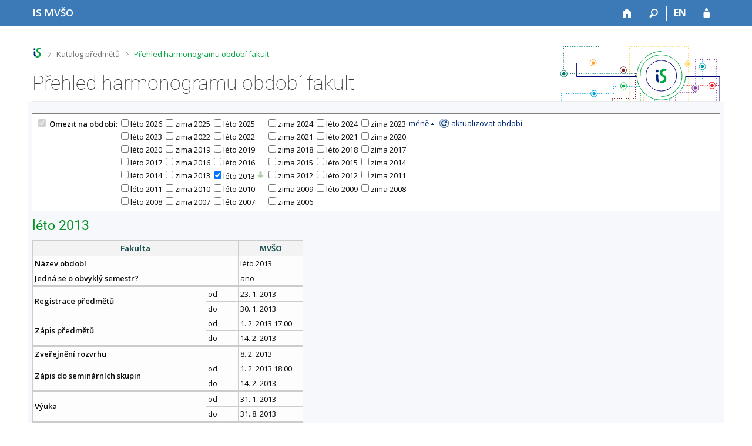

--- FILE ---
content_type: text/html; charset=utf-8
request_url: https://is.mvso.cz/predmety/obdobi?fakulta=7C10;obdobi=15;kod=YBS2_KPP;predmet=3593
body_size: 11158
content:
<!DOCTYPE html>
<html class="no-js" lang="cs">
<head>
<meta content="text/html; charset=utf-8" http-equiv="Content-Type">
<meta content="IE=edge" http-equiv="X-UA-Compatible">
<title>Přehled harmonogramu období fakult</title>
<link href="/css/r6/foundation-design-z.css?_v=056f32c" media="screen" rel="stylesheet" type="text/css">
<link href="/css/r/icons/foundation-icons.css?_v=d866a73" media="screen" rel="stylesheet" type="text/css">
<link href="/css/r6/prvky-z.css?_v=fda55f4" media="screen,print" rel="stylesheet" type="text/css">
<link href="/css/r6/r6.css?_v=5b36b59" media="screen" rel="stylesheet" type="text/css">
<link href="/css/r6/motiv/1.css?_v=9421c26" media="screen" rel="stylesheet" type="text/css">
<link href="/css/r6/r6-print.css?_v=d1a07b2" media="print" rel="stylesheet" type="text/css">
<link rel="icon" href="/favicon.ico" sizes="32x32">
<link rel="icon" type="image/svg+xml" href="/favicon.svg">
<link href='https://fonts.googleapis.com/css?family=Open+Sans:100,300,400,600,700,800&amp;subset=latin,latin-ext' rel='stylesheet' type='text/css'>
<link rel="stylesheet" type="text/css" href="/css/14/z.css" media="screen" />
<link rel="stylesheet" type="text/css" href="/css/14/z-tisk.css" media="print" />

<script src="/js/r6/jquery.js?_v=3736f12"></script>
<script src="/js/error.js?_v=e23fead"></script>
<script src="/js/r6/foundation.js?_v=a06b727"></script>
<script type="text/javascript" src="/js/jquery-1.7.1.min.js"></script>
<script type="text/javascript" src="/js/is-lib.js"></script>

<script type="text/javascript">

/***	zobrazení sloupců fakult - výběr pomocí checkboxů	***/
var pocetFakult = function() {
	if (!$('#omez').length) {return;}	//nemáme omezení na fakulty (školy s jednou fakultou)

	var pocet = $('#tab input.fakulta:checked').length;
	var omez = $('#omez').prop('checked');
	var neomez = $('#neomez').val();

	if ($('#tab input.fakulta').length == 1 && typeof this.id == 'undefined' && typeof this.name == 'undefined') {	// nezobrazovat omezující panel k fakultám (není z čeho vybírat)
		var fak_ex = $('input:checkbox.fakulta').attr('name').split(':')[1];    //fid pro existující fakultu v tomto období
		var fak_vyb = $('input:hidden[name=fakulta]').attr('value');            //fid pro vybranou fakultu v url



		$('#omezeni_fakulta_panel').hide();

		var fid = $('#omezeni_fakulta_panel td input.fakulta').attr('name').split(':')[1];	//fakulta_id
		var a_href = $('#menic').attr('href');
		a_href = a_href.replace(/;*fakulta=-/g,'');
		a_href = a_href.replace(/;*fakulta=\w{4}/g,'');
		$('#menic').attr('href', a_href+';fakulta='+fid);

		return;	//ukončíme, dále nic nechceme
	}
	// neomezujeme
	if (pocet == 0 || (typeof this.id != 'undefined' && this.id == 'omez' && !$('#omez').prop('checked')) || ( typeof this.id == 'undefined' && neomez == 'a')) {
		$('[id^="obdobi:"] (td, th)[class^="slop:"]').show();
		$('[id^="obdobi:"] td[class^="slopn:"]').show();
		$('tr[id^="graf:"]').show();

		$('#neomez').val('a');

		if (typeof this.id != 'undefined' && this.id != 'omez') {
			$('input:checkbox#omez').prop('checked', false);
		}
		var a_href = $('#menic').attr('href');
	        a_href = a_href.replace(/;*fakulta=\w{4}/g,'');
	        a_href = a_href.replace(/;*fakulta=-/g,'');
		$('#menic').attr('href', a_href+';fakulta=-');
	} else { // omezujeme
		if (typeof this.id != 'undefined' && this.id != 'omez' && $('[name="'+this.name+'"]').prop('checked')) {
			$('#omez').prop('checked', true);
			$('#neomez').val('n');
		}
		if (!omez && !$('[name="'+this.name+'"]').prop('checked')) {
			return;
		}
		if (typeof this.id != 'undefined' && this.id == 'omez') {
			$('#neomez').val($('#neomez').val() == 'a' ? 'n' : 'a');
		}
		$('#tab input:checkbox[name^="c:"]').each(function() {
			var fid = $(this).attr('name').split(':')[1];	//fakulta_id

			if($(this).prop('checked')) {
				$('[class^="slop:'+fid+'"]').show();
				$('[class="slopn:'+fid+'"]').show();
				$('[id="graf:'+fid+'"]').show();

				if (pocet == 1) {
					var a_href = $('#menic').attr('href');
					a_href = a_href.replace(/;*fakulta=-/g,'');
					a_href = a_href.replace(/;*fakulta=\w{4}/g,'');
					$('#menic').attr('href', a_href+';fakulta='+fid);
				} else {
					var a_href = $('#menic').attr('href');
					a_href = a_href.replace(/;*fakulta=\w{4}/g,'');
					a_href = a_href.replace(/;*fakulta=-/g,'');
					$('#menic').attr('href', a_href+';fakulta=-');
				}
			} else {
				$('[class^="slop:'+fid+'"]').hide();
				$('[class="slopn:'+fid+'"]').hide();
				$('[id="graf:'+fid+'"]').hide();
			}
		});
	}

	var a_href = $('#menic').attr('href');
	a_href = a_href.replace(/\?;/g,'?');
	$('#menic').attr('href', a_href);

	// params pro odkaz do historie
	if (pocet != 1 || !$('#omez').prop('checked')) {
		$('[class^="hist"]').hide();
		$('[class="hist"]').show();
	} else {
		var fakulta = $('[name^="c:"]:checked').attr('name').split(':')[1];
		$('[class^="hist"]').hide();
		$('[class="hist'+fakulta+'"]').show();
	}

	// skryti cele tabulky v pripade zadne fakulty a zobrazeni hlasky
	$('table[id^="obdobi:"]').each(function() {
		var pocet = 0;
		$(this).find('tr:first th').each(function() {
			var dis = $(this).css('display');
			if (dis != 'none') {
				pocet++;
			}
		});
		var semestr = $(this).attr('id').split(':')[1];	//div s hlaskou, ze pro fakultu neni zvolene obdobi
		if (pocet == 1) {	// schovam tabulku
			$(this).hide();
			$('#nobdobi\\:'+semestr).show();
			var gg = $(this).nextAll().eq(1);	// ziskam object, ktery by mel byt odkaz na graf
			$('[id^=gant]',gg).hide();	// zkontroluju, zda je to obravdu odkaz na graf -> schovám
		} else {	// zobrazuji tabulku
			$(this).show();
			$('#nobdobi\\:'+semestr).hide();
			var gg = $(this).nextAll().eq(1);	// ziskam object, ktery by mel byt odkaz na graf
			$('[id^=gant]',gg).show();	// zkontroluju, zda je to obravdu odkaz na graf -> schovám
		}
	});
};

var odkaz_aktualizovat = function() {
	//$('input:hidden[name=fakulta]').remove();
	document.getElementById('form_obdobi').submit();
};


/***	zvýraznění řádků - při najetí myší	***/
var zvyraznitRadek = function() {
	$(this).parents(".data1 tr").addClass("stav1");
	var nazev = $(this).parents("table").attr("id");
	var obdobi = nazev.split(':')[0];
	var rok = nazev.split(':')[1];
	var tabulka_id = obdobi+'\\:'+rok;

	$(this).parents("tr").find('td.durazne').addClass("stav1").addClass("dur").removeClass("durazne");

	var rs = $(this).attr('rowspan');

	var row = $(this).parents("tr").attr('class').split('_')[0];
	row = row.split(' ')[0];
	var znak = $(this).parents("tr").attr('class').split('_')[1];
	if (znak) {znak = znak.split(' ')[0];}
	var pom = $(this).parents("tr").attr('class').split('_')[2];
	if (pom) {pom = pom.split(' ')[0];}

	if (rs > 0) {
		if (rs == 2) {
			if (!pom) {
				$('#'+tabulka_id+' .'+row+'_B').addClass("stav1");
				$('#'+tabulka_id+' .'+row+'_B').find('td.durazne').addClass("stav1").addClass("dur").removeClass("durazne");
			} else {
				$('#'+tabulka_id+' .'+row+'_'+znak+'_2').addClass("stav1");
				$('#'+tabulka_id+' .'+row+'_'+znak+'_2').find('td.durazne').addClass("stav1").addClass("dur").removeClass("durazne");
			}
			if (pom && znak == 'B') {
				$('#'+tabulka_id+' #'+row+'_u').addClass("stav1");
				$('#'+tabulka_id+' #'+row+'_u').find('td.durazne').addClass("stav1").addClass("dur").removeClass("durazne");
			}
		} else {
			$('#'+tabulka_id+' .'+row+'_A_2').addClass("stav1");
			$('#'+tabulka_id+' .'+row+'_A_2').find('td.durazne').addClass("stav1").addClass("dur").removeClass("durazne");
			$('#'+tabulka_id+' .'+row+'_B_1').addClass("stav1");
			$('#'+tabulka_id+' .'+row+'_B_1').find('td.durazne').addClass("stav1").addClass("dur").removeClass("durazne");
			$('#'+tabulka_id+' .'+row+'_B_2').addClass("stav1");
			$('#'+tabulka_id+' .'+row+'_B_2').find('td.durazne').addClass("stav1").addClass("dur").removeClass("durazne");
		}
	} else {
		if (znak == 'B' && !pom) {
			$('#'+tabulka_id+' .'+row+'_A').find(":first-child").addClass("stav1");
		} else if (znak == 'A' && pom == '2') {
			$('#'+tabulka_id+' .'+row+'_A_1').find(":first-child").addClass("stav1");
			$('#'+tabulka_id+' .'+row+'_A_1').find(":nth-child(2)").addClass("stav1");
		} else if (znak == 'B' && pom == '1') {
			$('#'+tabulka_id+' .'+row+'_A_1').find(":first-child").addClass("stav1");
		} else if (znak == 'B' && pom == '2') {
			$('#'+tabulka_id+' .'+row+'_A_1').find(":first-child").addClass("stav1");
			$('#'+tabulka_id+' .'+row+'_B_1').find(":first-child").addClass("stav1");
		}
	}
};

/***	znevýraznění řádků - po odjetí myší	***/
var znevyraznitRadek = function() {
	$('[id^=obdobi] .stav1').removeClass("stav1");
	$('[id^=obdobi] .dur').removeClass("dur").removeClass("stav1").addClass("durazne");
};


$(document).ready(function() {
/***	zvýraznění řádků pomocí myši	***/
	$('[id^="obdobi:"] td').mouseenter(zvyraznitRadek).mouseleave(znevyraznitRadek);

/***	provést skrytí/zobrazení fakult	***/
	$('input:checkbox.fakulta').ready(pocetFakult);
	$('input:checkbox.fakulta').on('click', pocetFakult);
        $('#omez').on('click', pocetFakult);

/***	skrytá část na rozklik	***/
	$('[class^=nez]').hide();

/***	zobrazit skrytou část v údajích	(v tabulce)	***/
	$('[id^="zobr_tl:"]').on('click', function () {
		var ob = $(this).attr('id').split(':')[1];
		$('[class="nez:'+ob+'"]').toggle();
		$(this).toggleClass('sbal rozbal');
	});

/***	označení, že omezujeme období	***/
	$('[name=uo]').on('click', function() {
		if ($(this).prop('checked')) {
			//$('#univ').prop('checked', true);	//#univ je disabled
			$('#neomez_obd').val('n');
		}
	});

/***	omezujeme období?	***/
//	$('#univ').on('click', function() {
//		$('#neomez_obd').val($('#neomez_obd').val() == 'a' ? 'n' : 'a');
//	});
//	$univ je disabled

/***	zobrazit skrytá období - tlačítko	***/
	$('.zobrazit_obdobi').on('click', function () {
	        $('#tab tr.skryta_obdobi').toggle();
		$(this).toggleClass('sbal rozbal');
		$(this).text(function(i, text) {
			return text === 'více' ? 'méně' : 'více';
		});
	});

/***	zobrazit skrytá období - defaultně při vybraných skrytých	***/
	$('#tab tr.skryta_obdobi input:checkbox').each(function() {
		if ($(this).prop('checked')) {
			$('#tab tr.skryta_obdobi').show();
			$('.zobrazit_obdobi').toggleClass('sbal rozbal');
			$('.zobrazit_obdobi').text(function(i, text) {
				return text === 'více' ? 'méně' : 'více';
			});
		        return false;
		}
	        $('#tab tr.skryta_obdobi').hide();
	});

/***	sipka pro presun na pozadovane obdobi	***/
	$('.sipecenka').on('click', function() {
		$('html, body').animate({ scrollTop: $('#sekce\\:'+$(this).attr('name').split(':')[1]).offset().top }, 400);
		return false;
	});

});	// konec $().ready

</script>

		<script type="text/javascript">
			$(document).ready(function() {
				$('#obdobi\\:léto2013 .row5_A').hide();
$('#obdobi\\:léto2013 .row5_B').hide();
$('#obdobi\\:léto2013 .row9_A').hide();
$('#obdobi\\:léto2013 .row9_B').hide();
$('#obdobi\\:léto2013 .row10_A').hide();
$('#obdobi\\:léto2013 .row10_B').hide();
$('#obdobi\\:léto2013 .row14_A_1').hide();
$('#obdobi\\:léto2013 .row14_A_2').hide();
$('#obdobi\\:léto2013 .row14_B_1').hide();
$('#obdobi\\:léto2013 .row14_B_2').hide();

			});
		</script>
	
</head>

<body class="motiv-1 motiv-svetly design-z noauth cs" bgcolor="white">

<a href="#sticky_panel" class="show-on-focus print-hide">Přeskočit na horní lištu</a><a href="#hlavicka" class="show-on-focus print-hide">Přeskočit na hlavičku</a><a href="#app_content" class="show-on-focus print-hide">Přeskočit na obsah</a><a href="#paticka" class="show-on-focus print-hide">Přeskočit na patičku</a>
<div id="content" class="">
	<div id="zdurazneni-sticky" class="zdurazneni-sticky print-hide" role="alert" aria-atomic="true"></div>
	<div id="rows_wrapper">
		<div class="foundation-design-z">
			<nav id="sticky_panel" >
	<div class="row">
		<div class="column">
			<div class="ikony">
				<a href="/" class="sticky_home" title="Informační systém Moravské vysoké školy Olomouc" aria-label="Informační systém Moravské vysoké školy Olomouc"><span class="sticky_home_text">IS MVŠO</span></a>
				<a href="/?fakulta=7C10;obdobi=15;kod=YBS2_KPP;predmet=3593" class="sticky-icon" title="Domů" aria-label="Domů"><i class="house isi-home" aria-hidden="true"></i></a><a href="#" class="sticky-icon prepinac-vyhl float-right" title="Vyhledávání" aria-label="Vyhledávání" data-toggle="is_search"><i class="isi-lupa" aria-hidden="true"></i></a><div id="is_search" class="dropdown-pane bottom search-dropdown" data-dropdown data-close-on-click="true">
	<form method="POST" action="/vyhledavani/" role="search">
		<div class="input-group">
			<input class="input-group-field input_text" type="search" name="search" autocomplete="off" role="searchbox">
			<div id="is_search_x" class="is_input_x input-group-button"><i class="isi-x"></i></div>
			<div class="input-group-button">
				<input type="submit" class="button" value="Vyhledat">
			</div>
		</div>
	</form>
	<div id="is_search_results"></div>
</div><span><a href="./obdobi?lang=en;fakulta=7C10;obdobi=15;kod=YBS2_KPP;predmet=3593" class="sticky-item prepinac-jazyk jazyk-en" aria-label="switches IS into English" title="switches IS into English" >EN</a></span><a href="/auth/predmety/obdobi?fakulta=7C10;obdobi=15;kod=YBS2_KPP;predmet=3593" class="sticky-icon float-right" title="Přihlášení do IS MVŠO" aria-label="Přihlášení do IS MVŠO"><i class="isi-postava" aria-hidden="true"></i></a>
			</div>
		</div>
	</div>
</nav>
			
			<header class="row hlavicka" id="hlavicka">
	<div class="small-5 medium-3 columns znak skola7C">
		
	</div>
	<div id="is-prepinace" class="small-7 medium-9 columns">
		
		<div id="prepinace">
        <ul aria-hidden="true" class="is-switch dropdown menu" data-dropdown-menu data-click-open="true" data-closing-time="0" data-autoclose="false" data-disable-hover="true" data-close-on-click="true" data-force-follow="false" data-close-on-click-inside="false" data-alignment="right">
                
                
                
        </ul>
        <ul class="show-for-sr">
                
                
                
        </ul>
</div>
	</div>
</header>
<div class="row" aria-hidden="true">
	<div class="column">
		<a href="#" class="app_header_motiv_switch show-for-medium" title="Změna motivu" aria-label="Změna motivu" data-open="motiv_reveal"><i class="isi-nastaveni isi-inline" aria-hidden="true"></i></a>
		
	</div>
</div><div id="drobecky" class="row">
	<div class="column">
		<span class="wrap"><a href="/" accesskey="0" class="drobecek_logo" title="Informační systém MVŠO"> </a><span class="sep"> <i class="isi-zobacek-vpravo"></i><span class="show-for-sr">&gt;</span> </span><a href="/predmety/?fakulta=7C10;obdobi=15;kod=YBS2_KPP;predmet=3593" accesskey="1">Katalog předmětů</a><span class="sep last"> <i class="isi-zobacek-vpravo"></i><span class="show-for-sr">&gt;</span> </span><a href="https://is.mvso.cz/predmety/obdobi?fakulta=7C10;obdobi=15;kod=YBS2_KPP;predmet=3593" accesskey="2" title="Přehled harmonogramu období fakult" class="drobecek_app">Přehled harmonogramu období fakult</a><img id="desktop_only_icon" src="/pics/design/r6/desktop.svg" data-tooltip data-disable-hover="false" data-click-open="false" data-position="right" data-alignment="center" data-show-on="all" title="Tato aplikace je zatím určena pro spuštění na stolním počítači. Na tomto mobilním zařízení je také funkční, ale zatím plně nevyužívá jeho možností." style="border-bottom: none"></span>
	</div>
</div><div id="app_header_wrapper" class="row align-justify show-for-medium">
	<div class="medium-12 column">
		<h1 id="app_header"><div class="large-9 xlarge-9"><span id="app_name">Přehled harmonogramu období fakult</span></div></h1>
	</div>
	<div class="shrink column">
		<div id="app_header_image"></div>
	</div>
</div>

<div class="row">
	<div class="column">
		<div id="app_menu" class="empty">
			
		</div>
	</div>
</div><!--[if lt IE 9]><div id="prvek_1970806" class="zdurazneni varovani ie_warning"><h3>Váš prohlížeč Internet Explorer je zastaralý.</h3><p>Jsou známa bezpečnostní rizika a prohlížeč možná nedokáže zobrazit všechny prvky této a dalších webových stránek.</p></div><![endif]-->
		</div>
		<div id="app_content_row" class="row"><main id="app_content" class="column" role="main">
	<style>
		.fakulta {
			margin: 3px 3px 3px 4px;
		}
		.obd_ch {
			margin: 3px 3px 3px 4px;
		}
		.skryta_obdobi {
			margin-left: 100px;
			display: none;
		}
		#tab, #tab td {
			border-collapse: collapse;
		}
		.maleRozliseni {
			display:table-cell;
		}
		.velkeRozliseni {
			display:none;
		}
		@media (min-width:1058px) {
			.maleRozliseni {
				display:none;
			}
			.velkeRozliseni {
				display:table-cell;
			}
		}
		a.sipecenka {
			display: inline-block;
			width: 15px;
			height: 15px;
			background-color: gray;
			background: transparent url('/pics/design/scroll_down.png') 0 0 no-repeat;
			background-size: 15px 30px;
			margin-top: 3px;
			margin-left: 2px;
			text-indent: -1000em;
		}
	        a.sipecenka:hover {
			background-position: 0 -15px;
		}
	</style>
<form method="post" action="/predmety/obdobi?fakulta=7C10;obdobi=15;kod=YBS2_KPP;predmet=3593" enctype="application/x-www-form-urlencoded" id="form_obdobi"><input type="hidden" name="om_obd_r" id="neomez_obd" value="n"><input type="hidden" name="lang" value=""><div class="edit_nav">
		<table id="tab">
		<tr>
		<td>
		<label title="Omezit na univerzitní období"><input type="checkbox" name="om_obd" id="univ" value="a" checked disabled> <strong>Omezit na období:</strong></label>
		</td> <td class="my_width"><label title="léto 2026"><input type="checkbox" name="uo" value="léto 2026" class="obd_ch">léto 2026</label></td>

<td class="my_width"><label title="zima 2025"><input type="checkbox" name="uo" value="zima 2025" class="obd_ch">zima 2025</label></td>

<td class="my_width"><label title="léto 2025"><input type="checkbox" name="uo" value="léto 2025" class="obd_ch">léto 2025</label></td>

<td class="my_width"><label title="zima 2024"><input type="checkbox" name="uo" value="zima 2024" class="obd_ch">zima 2024</label></td>

<td class="my_width"><label title="léto 2024"><input type="checkbox" name="uo" value="léto 2024" class="obd_ch">léto 2024</label></td>

<td class="my_width"><label title="zima 2023"><input type="checkbox" name="uo" value="zima 2023" class="obd_ch">zima 2023</label></td>

<td class="velkeRozliseni" style="min-width:55px; text-align:right;"><a href="#" class="zobrazit_obdobi rozbal" onClick="return false;">více</a>
 &nbsp;</td>
<td class="velkeRozliseni">
	<a class="pr_obnovit" href="#" onclick="odkaz_aktualizovat(); return false;">
	aktualizovat období</a>
</td>
</tr>
		<tr class="skryta_obdobi">
		<td></td>
		<td class="my_width"><label title="léto 2023"><input type="checkbox" name="uo" value="léto 2023" class="obd_ch">léto 2023</label></td>

<td class="my_width"><label title="zima 2022"><input type="checkbox" name="uo" value="zima 2022" class="obd_ch">zima 2022</label></td>

<td class="my_width"><label title="léto 2022"><input type="checkbox" name="uo" value="léto 2022" class="obd_ch">léto 2022</label></td>

<td class="my_width"><label title="zima 2021"><input type="checkbox" name="uo" value="zima 2021" class="obd_ch">zima 2021</label></td>

<td class="my_width"><label title="léto 2021"><input type="checkbox" name="uo" value="léto 2021" class="obd_ch">léto 2021</label></td>

<td class="my_width"><label title="zima 2020"><input type="checkbox" name="uo" value="zima 2020" class="obd_ch">zima 2020</label></td>

</tr>
<tr class="skryta_obdobi">
<td></td>
<td class="my_width"><label title="léto 2020"><input type="checkbox" name="uo" value="léto 2020" class="obd_ch">léto 2020</label></td>

<td class="my_width"><label title="zima 2019"><input type="checkbox" name="uo" value="zima 2019" class="obd_ch">zima 2019</label></td>

<td class="my_width"><label title="léto 2019"><input type="checkbox" name="uo" value="léto 2019" class="obd_ch">léto 2019</label></td>

<td class="my_width"><label title="zima 2018"><input type="checkbox" name="uo" value="zima 2018" class="obd_ch">zima 2018</label></td>

<td class="my_width"><label title="léto 2018"><input type="checkbox" name="uo" value="léto 2018" class="obd_ch">léto 2018</label></td>

<td class="my_width"><label title="zima 2017"><input type="checkbox" name="uo" value="zima 2017" class="obd_ch">zima 2017</label></td>

</tr>
<tr class="skryta_obdobi">
<td></td>
<td class="my_width"><label title="léto 2017"><input type="checkbox" name="uo" value="léto 2017" class="obd_ch">léto 2017</label></td>

<td class="my_width"><label title="zima 2016"><input type="checkbox" name="uo" value="zima 2016" class="obd_ch">zima 2016</label></td>

<td class="my_width"><label title="léto 2016"><input type="checkbox" name="uo" value="léto 2016" class="obd_ch">léto 2016</label></td>

<td class="my_width"><label title="zima 2015"><input type="checkbox" name="uo" value="zima 2015" class="obd_ch">zima 2015</label></td>

<td class="my_width"><label title="léto 2015"><input type="checkbox" name="uo" value="léto 2015" class="obd_ch">léto 2015</label></td>

<td class="my_width"><label title="zima 2014"><input type="checkbox" name="uo" value="zima 2014" class="obd_ch">zima 2014</label></td>

</tr>
<tr class="skryta_obdobi">
<td></td>
<td class="my_width"><label title="léto 2014"><input type="checkbox" name="uo" value="léto 2014" class="obd_ch">léto 2014</label></td>

<td class="my_width"><label title="zima 2013"><input type="checkbox" name="uo" value="zima 2013" class="obd_ch">zima 2013</label></td>

<td class="my_width"><label title="léto 2013"><input type="checkbox" name="uo" value="léto 2013" class="obd_ch" checked>léto 2013</label><a href="#" class="sipecenka" name="sipka:léto2013">&nbsp;</a></td>

<td class="my_width"><label title="zima 2012"><input type="checkbox" name="uo" value="zima 2012" class="obd_ch">zima 2012</label></td>

<td class="my_width"><label title="léto 2012"><input type="checkbox" name="uo" value="léto 2012" class="obd_ch">léto 2012</label></td>

<td class="my_width"><label title="zima 2011"><input type="checkbox" name="uo" value="zima 2011" class="obd_ch">zima 2011</label></td>

</tr>
<tr class="skryta_obdobi">
<td></td>
<td class="my_width"><label title="léto 2011"><input type="checkbox" name="uo" value="léto 2011" class="obd_ch">léto 2011</label></td>

<td class="my_width"><label title="zima 2010"><input type="checkbox" name="uo" value="zima 2010" class="obd_ch">zima 2010</label></td>

<td class="my_width"><label title="léto 2010"><input type="checkbox" name="uo" value="léto 2010" class="obd_ch">léto 2010</label></td>

<td class="my_width"><label title="zima 2009"><input type="checkbox" name="uo" value="zima 2009" class="obd_ch">zima 2009</label></td>

<td class="my_width"><label title="léto 2009"><input type="checkbox" name="uo" value="léto 2009" class="obd_ch">léto 2009</label></td>

<td class="my_width"><label title="zima 2008"><input type="checkbox" name="uo" value="zima 2008" class="obd_ch">zima 2008</label></td>

</tr>
<tr class="skryta_obdobi">
<td></td>
<td class="my_width"><label title="léto 2008"><input type="checkbox" name="uo" value="léto 2008" class="obd_ch">léto 2008</label></td>

<td class="my_width"><label title="zima 2007"><input type="checkbox" name="uo" value="zima 2007" class="obd_ch">zima 2007</label></td>

<td class="my_width"><label title="léto 2007"><input type="checkbox" name="uo" value="léto 2007" class="obd_ch">léto 2007</label></td>

<td class="my_width"><label title="zima 2006"><input type="checkbox" name="uo" value="zima 2006" class="obd_ch">zima 2006</label></td>


		</tr>
<tr>
		<td colspan="100%" style="text-align:right;" class="maleRozliseni">
		<span style="text-align: right;"><a href="#" class="zobrazit_obdobi rozbal" onClick="return false;">více</a>
 &nbsp; 
	<a class="pr_obnovit" href="#" onclick="odkaz_aktualizovat(); return false;">
	aktualizovat období</a>
</span>
		</td>
		</tr></form></table></div><h1 id="sekce:léto2013">léto 2013</h1><table id="obdobi:léto2013" class="data1"><tr><th colspan="3">Fakulta</th><TH title="Moravská vysoká škola Olomouc" class="slop:7C10">MVŠO</TH></TR>
<TR class="row1"><TD colspan="3"><B>Název období</B></TD><TD class="slop:7C10">léto 2013</TD></TR>
<TR class="row2"><TD colspan="3"><strong>Jedná se o obvyklý semestr?</strong></TD><td style="width: 110px;" class="slop:7C10">ano</td></TR>
<TR class="row3_A"><TD rowspan="2" colspan="2" style="border-top-width: 3px;"><strong>Registrace předmětů</strong></TD><td style="border-top-width: 3px;">od</td><td style="width: 110px; border-top-width: 3px;" class="slop:7C10">23.&nbsp;1. 2013</td></TR>
<TR class="row3_B"><td>do</td><td style="width: 110px;" class="slop:7C10">30.&nbsp;1. 2013</td></TR>
<TR class="row4_A"><TD rowspan="2" colspan="2"><strong>Zápis předmětů</strong></TD><td>od</td><td style="width: 110px;" class="slop:7C10">1.&nbsp;2. 2013 17:00</td></TR>
<TR class="row4_B"><td>do</td><td style="width: 110px;" class="slop:7C10">14.&nbsp;2. 2013</td></TR>
<TR class="row5_A"><TD rowspan="2" colspan="2"><strong>Změny v zápisu předmětů</strong></TD><td>od</td><td style="width: 110px;" class="slop:7C10"></td></TR>
<TR class="row5_B"><td>do</td><td style="width: 110px;" class="slop:7C10"></td></TR>
<TR class="row6"><TD style="width: 350px; border-top-width: 3px;" colspan="3"><strong>Zveřejnění rozvrhu</strong></TD><td style="width: 110px; border-top-width: 3px;" class="slop:7C10">8.&nbsp;2. 2013</td></TR>
<TR class="row7_A"><TD rowspan="2" colspan="2"><strong>Zápis do seminárních skupin</strong></TD><td>od</td><td style="width: 110px;" class="slop:7C10">1.&nbsp;2. 2013 18:00</td></TR>
<TR class="row7_B"><td>do</td><td style="width: 110px;" class="slop:7C10">14.&nbsp;2. 2013</td></TR>
<TR class="row8_A"><TD rowspan="2" colspan="2" style="border-top-width: 3px;"><strong>Výuka</strong></TD><td style="border-top-width: 3px;">od</td><td style="width: 110px; border-top-width: 3px;" class="slop:7C10">31.&nbsp;1. 2013</td></TR>
<TR class="row8_B"><td>do</td><td style="width: 110px;" class="slop:7C10">31.&nbsp;8. 2013</td></TR>
<TR class="row9_A"><TD rowspan="2" colspan="2"><strong>Zkouškové období</strong></TD><td>od</td><td style="width: 110px;" class="slop:7C10"></td></TR>
<TR class="row9_B"><td>do</td><td style="width: 110px;" class="slop:7C10"></td></TR>
<TR class="row10_A"><TD rowspan="2" colspan="2"><strong>Prodloužené zkouškové období</strong></TD><td>od</td><td style="width: 110px;" class="slop:7C10"></td></TR>
<TR class="row10_B"><td>do</td><td style="width: 110px;" class="slop:7C10">31.&nbsp;8. 2013</td></TR>
<tr class="row11_A_1"><td title="státní závěrečné zkoušky pro bakalářská studia" id="row11_u" rowspan="4" style="width: 110px; border-top-width: 3px;"><strong>Bc SZZ</strong></td><td rowspan="2" style="width:185px; border-top-width: 3px;">podávání přihlášek</td><td style="border-top-width: 3px;">od</td><td style="width: 110px; border-top-width: 3px;" class="slop:7C10">31.&nbsp;1. 2013</td></TR>
<TR class="row11_A_2"><td>do</td><td style="width: 110px;" class="slop:7C10">30.&nbsp;6. 2013</td></TR>
<TR class="row11_B_1"><td rowspan="2">státnicové období</td><td>od</td><td style="width: 110px;" class="slop:7C10"></td></TR>
<TR class="row11_B_2"><td>do</td><td style="width: 110px;" class="slop:7C10">31.&nbsp;8. 2013</td></TR>
<tr class="row12_A_1"><td title="státní závěrečné zkoušky pro navazující magisterská studia" id="row12_u" rowspan="4" style="width: 110px; "><strong>NMgr SZZ</strong></td><td rowspan="2" style="width:185px; ">podávání přihlášek</td><td style="">od</td><td style="width: 110px;" class="slop:7C10">31.&nbsp;1. 2013</td></TR>
<TR class="row12_A_2"><td>do</td><td style="width: 110px;" class="slop:7C10">30.&nbsp;6. 2013</td></TR>
<TR class="row12_B_1"><td rowspan="2">státnicové období</td><td>od</td><td style="width: 110px;" class="slop:7C10"></td></TR>
<TR class="row12_B_2"><td>do</td><td style="width: 110px;" class="slop:7C10">31.&nbsp;8. 2013</td></TR>
<tr class="row13_A_1"><td title="státní závěrečné zkoušky pro magisterská studia" id="row13_u" rowspan="4" style="width: 110px; "><strong>Mgr SZZ</strong></td><td rowspan="2" style="width:185px; ">podávání přihlášek</td><td style="">od</td><td style="width: 110px;" class="slop:7C10">31.&nbsp;1. 2013</td></TR>
<TR class="row13_A_2"><td>do</td><td style="width: 110px;" class="slop:7C10">30.&nbsp;6. 2013</td></TR>
<TR class="row13_B_1"><td rowspan="2">státnicové období</td><td>od</td><td style="width: 110px;" class="slop:7C10"></td></TR>
<TR class="row13_B_2"><td>do</td><td style="width: 110px;" class="slop:7C10">31.&nbsp;8. 2013</td></TR>
<tr class="row14_A_1"><td title="státní rigorózní zkoušky" id="row14_u" rowspan="4" style="width: 110px; "><strong>SRZ</strong></td><td rowspan="2" style="width:185px; ">podávání přihlášek</td><td style="">od</td><td style="width: 110px;" class="slop:7C10"></td></TR>
<TR class="row14_A_2"><td>do</td><td style="width: 110px;" class="slop:7C10"></td></TR>
<TR class="row14_B_1"><td rowspan="2">státnicové období</td><td>od</td><td style="width: 110px;" class="slop:7C10"></td></TR>
<TR class="row14_B_2"><td>do</td><td style="width: 110px;" class="slop:7C10"></td></TR>
<TR class="row15_A"><TD rowspan="2" colspan="2" style="border-top-width: 3px;"><strong>Sběr předmětové ankety</strong></TD><td style="border-top-width: 3px;">od</td><td style="width: 110px; border-top-width: 3px;" class="slop:7C10">28.&nbsp;11. 2012</td></TR>
<TR class="row15_B"><td>do</td><td style="width: 110px;" class="slop:7C10">15.&nbsp;7. 2013</td></TR>
<tr id="zobr_row:léto2013"><td colspan="100%" style="border-top-width: 3px;"><a href="#" id="zobr_tl:léto2013" class="rozbal" onClick="return false;">Zobrazit další</a></td></tr><TR class="nez:léto2013"><TD colspan="3"><B>Lze zveřejňovat harmonogram?</B></TD><td style="width: 110px;" class="slopn:7C10">ano</td></TR>
<TR class="nez:léto2013"><TD colspan="3"><B>Lze zveřejňovat Katalog předmětů?</B></TD><td style="width: 110px;" class="slopn:7C10">ano</td></TR>
<TR class="nez:léto2013"><TD colspan="3"><B>Lze editovat základní údaje?</B></TD><td style="width: 110px;" class="slopn:7C10">ano</td></TR>
<TR class="nez:léto2013"><TD colspan="3"><B>Lze editovat sylaby?</B></TD><td style="width: 110px;" class="slopn:7C10">ano</td></TR>
<TR class="nez:léto2013"><TD colspan="3"><B>Je období pro studenty viditelné?</B></TD><td style="width: 110px;" class="slopn:7C10">ano</td></TR>
<TR class="nez:léto2013"><TD colspan="3"><B>Mohou si studenti sami registrovat/zapisovat předměty?</B></TD><td style="width: 110px;" class="slopn:7C10">ano</td></TR>
<TR class="nez:léto2013"><TD colspan="3"><B>Poslední změna údajů o&nbsp;období</B></TD><td style="width: 110px;" class="slopn:7C10">30. 3. 2021 09:43.01</td></TR>
<TR class="nez:léto2013"><TD colspan="3"><B>Poslední změnu období provedl</B></TD><td style="width: 110px;" class="slopn:7C10">J. Géryk, <br>učo <a href="/osoba/72902" target="_blank" class="okno">72902</a></td></TR>
<tr><th colspan="3">Fakulta</th><TH title="Moravská vysoká škola Olomouc" class="slop:7C10">MVŠO</TH></TR>
</table>
<div id="nobdobi:léto2013" style="display:none;" class="nedurazne">Pro zvolenou fakultu není harmonogram zveřejněn.</div>
<P class="mensi"><A id="menic" HREF="/people/kdo_smi_menit?obdobi=15;kod=YBS2_KPP;predmet=3593;pravo=katal_a;fakulta=7C10">Kdo smí měnit základní údaje o obdobích?</A>
</p><UL style='max-width: 50em'><li><b>Zápis do semestru, žádost o zápis do semestru</b><br> Žádosti o zápis do semestru se podávají od začátku zkouškového období předchozího semestru do konce období pro podávání žádostí o zápis do semestru. Žádosti o zápis do semestru se podávají prostřednictvím Informačního systému MVŠO.&nbsp;V období zápisu do semestru studijní oddělení potvrzuje zápis u studentů, kteří si podali žádost o zápis do semestru a kteří splňují podmínky pro zápis do semestru.<li><b>Registrace předmětů</b><br>Období, kdy studenti vybírají předměty, které chtějí studovat v dalším semestru. Období registrace předmětů zpravidla začíná v prosinci a v červnu. Student si smí zaregistrovat jakýkoliv předmět, registrační aplikace mu sdělí, zda splňuje podmínky pro zápis předmětu, nebo ne.&nbsp;Požadavky posbírané v období registrace jsou podkladem pro tvorbu rozvrhu.<li><b>Zápis předmětů</b><br>Období, kdy probíhá potvrzení registračních požadavků.&nbsp;Bezproblémové požadavky jsou zapsány automaticky systémem.&nbsp;V případě nesplněných požadavků (např. nesplněné prerekvizity, překročená kapacita předmětu apod.) může student požádat elektronicky v IS MVŠO učitele o souhlas se zápisem předmětu.<li><b>Změny v zápisu předmětů</b><br>Změny v zápisu předmětů (přidávání a rušení předmětů) lze provádět do konce období pro změny v zápisu předmětů.<li><b>Zveřejnění rozvrhu</b><br> Od tohoto data se studentům zveřejňuje rozvrh (předtím pouze učitelům) a lze rezervovat místnosti v tomto semestru. Není-li datum zadáno, rozvrh se studentům nezveřejňuje a místnosti lze rezervovat bez omezení.&nbsp;Rozvrh musí být zveřejněn před začátkem období pro zápis předmětů v daném semestru.<li><b>Zápis do seminárních skupin</b><br>Období, ve kterém se studenti přihlašují do seminářů v předmětech, jejichž výuka je rozdělena do seminárních skupin.&nbsp;Učitel může dobu pro výběr seminární skupiny definovat v Záznamníku učitele; neřekne-li jinak, předvyplní se mu zde uvedená data.<li><b>Zkouškové období</b><br>Období, ve kterém probíhá ukončování předmětů.&nbsp;<li><b>Prodloužené zkouškové období</b><br> Může být zadáno, pokud zkouškové období je rozděleno např. letními prázdninami.<li><b>Přihlášky ke státním závěrečným zkouškám (SZZ)</b><br>Časové období, kdy je možné podávat přihlášky k státním závěrečným zkouškám (bakalářským, magisterským).<li><b>Období státních závěrečných zkoušek (SZZ)</b><br>Časové období, kdy probíhají státní závěrečné zkoušky (bakalářské, magisterské).<li><b>Přihlášky ke státním rigorózním zkouškám (SRZ)</b><br>Časové období, kdy je možné podávat přihlášky k státním rigorózním zkouškám.<li><b>Období státních rigorózních zkoušek (SRZ)</b><br>Časové období, kdy probíhají státní rigorózní zkoušky.<li><b>Sběr předmětové ankety</b><br> Časové období, kdy je možné vyplňovat předmětovou anketu.<li><b>Avizovat předmětovou anketu na titulní straně</b><br> Časové období, kdy je možné upozorňovat na vyplnění předmětové ankety na titulní straně.<li><b>Upomínat předmětovou anketu e-maily</b><br> Časové období, kdy se budou každou neděli odesílat studentům e-maily s upozorněním na vyplnění předmětové ankety.</UL>
<table cellspacing=0 cellpadding=0 class="navodek"><tr><td>Možné způsoby volání aplikace:<ul><li>http://is.mvso.cz/predmety/obdobi?fakulta=7C10</li><li>http://is.mvso.cz/predmety/obdobi?fakulta=7C10;uo=léto+2013</li></ul></td></tr></table>
</main></div>
		
		<div class="foundation-design-z foot_clear">
			
	<div class="row">
		
<div id="odkazy-rel" class="column medium-6">
	<h3>Další aplikace</h3>
	<ul><li><a href="/predmety/?fakulta=7C10;obdobi=15;kod=YBS2_KPP;predmet=3593">Katalog předmětů</a></li>
</ul>
</div>

	</div>
	<footer id="paticka" class="">
		<div class="row">
			<div class="columns small-12 medium-6 paticka_logo">
	<a href="/"><span class="show-for-sr">IS MVŠO</span></a>
	<div>
		Informační systém MVŠO
		<div class="footer_about">
			Provozuje <a href="https://www.fi.muni.cz/">Fakulta informatiky MU</a>
		</div>
		
	</div>
</div>
<div class="columns small-6 medium-3">
	<div class="footer_podpora">
	Potřebujete poradit?
	<span class="kont_email"><nobr class="postovni_adresa">mvsois<img src="/pics/posta/49139da8396f384cde22c194128d2355Z.gif" alt="(zavináč/atsign)" /><!-- root onload="@" -->fi<img src="/pics/posta/47a1bccc8719716a676091eb357810c0T.gif" alt="(tečka/dot)" />m<!-- <a href="user133@my.hotmail.com">user133@my.hotmail.com</a> -->u<!-- spamuser203@muni.cz -->ni<img src="/pics/posta/47a1bccc8719716a676091eb357810c0T.gif" alt="(tečka/dot)" />cz</nobr></span>
</div>
	<div class="footer_napoveda">
		<a href="/napoveda/predmety/harmonogram">Nápověda</a>
	</div>
	<div class="row">
		<div class="columns small-12 display-none">
			<div class="footer_zoomy">
				<a href="" rel="nofollow"></a>
			</div>
		</div>
	</div>
</div>
<div class="columns small-6 medium-3 nastaveni_col">
	<div class="footer_datum">
		<span title="Dnes je 4. (sudý) týden.">21. 1. 2026 <span style='padding: 0 0.6em'>|</span> 07:12</span>
		<a href="/system/cas" title="Dnes je 4. (sudý) týden." class="footer_cas">Aktuální datum a&nbsp;čas</a>
	</div>
	<div>
	
	<div class="footer_nastaveni footer_is"><a href="https://ismu.cz/">Více o IS</a><a href="https://is.mvso.cz/system/pristupnost" class="footer_about">Přístupnost</a></div>
</div>
</div>
			<div class="right-border"></div>
			<div class="left-border"></div>
		</div>
		<a href="#hlavicka" class="skip_up" title="Skočit na začátek stránky">
			Nahoru
		</a>
	</footer>

		</div>
	</div>
</div>


<script src="/js/is.js?_v=3ff8494"></script>
<script src="/js/jquery-ui-1.12.1-sortable-r6.min.js?_v=611662c"></script>
<script src="/js/log-kliknuto.js?_v=d448124"></script>
<script>
(function() {

"use strict";

is.Design.init({
   "session" : {
      "sn" : "/predmety/obdobi.pl",
      "lang" : "cs",
      "debug" : 1,
      "uco" : null,
      "session_id" : "426745248",
      "pouzit_neoverene_udaje" : null,
      "cgipar" : {
         "fakulta" : [
            "7C10"
         ],
         "obdobi" : [
            "15"
         ],
         "kod" : [
            "YBS2_KPP"
         ],
         "predmet" : [
            "3593"
         ]
      },
      "vidim_kazdeho" : null,
      "auth" : "",
      "ekurz" : false,
      "remote_user" : null,
      "server_time" : "21. 1. 2026 07:12:19",
      "is_muni_cz" : "is.mvso.cz",
      "login" : null,
      "skola_id" : "7C",
      "is_design_z" : "1",
      "skola_zkratka" : "MVŠO",
      "w_log_id" : "484461711"
   },
   "ldb" : {
      "byl_jste_odhlasen" : "Byl jste odhlášen.",
      "chyba_503" : "Aplikace je dočasně nedostupná pro zvýšenou zátěž systému.",
      "byl_jste_odhlasen_prihlasit" : "Přihlásit",
      "byl_jste_odhlasen_zavrit" : "Zavřít",
      "sbalit" : "Sbalit",
      "chyba" : "Došlo k chybě, operaci opakujte nebo obnovte stránku.",
      "rozbalit" : "Rozbalit",
      "modal_full" : "Na celou obrazovku"
   },
   "svatky" : {
      "20250508" : 1,
      "20050706" : 1,
      "20051225" : 1,
      "20241228" : 1,
      "20181117" : 1,
      "20001225" : 1,
      "20031226" : 1,
      "20181225" : 1,
      "20090501" : 1,
      "20190101" : 1,
      "20171117" : 1,
      "20110425" : 1,
      "20161230" : 1,
      "20021223" : 1,
      "20081225" : 1,
      "20210402" : 1,
      "20251225" : 1,
      "20151223" : 1,
      "20100501" : 1,
      "20150101" : 1,
      "20030421" : 1,
      "20010928" : 1,
      "20150705" : 1,
      "20111117" : 1,
      "20190508" : 1,
      "20170101" : 1,
      "20100508" : 1,
      "20160706" : 1,
      "20140421" : 1,
      "20120508" : 1,
      "20191231" : 1,
      "20170705" : 1,
      "20150706" : 1,
      "20051228" : 1,
      "20140706" : 1,
      "20191223" : 1,
      "20091117" : 1,
      "20081224" : 1,
      "20240401" : 1,
      "20220101" : 1,
      "20001229" : 1,
      "20170928" : 1,
      "20251117" : 1,
      "20230101" : 1,
      "20211028" : 1,
      "20180101" : 1,
      "20241231" : 1,
      "20110101" : 1,
      "20261224" : 1,
      "20130401" : 1,
      "20021226" : 1,
      "20171231" : 1,
      "20151228" : 1,
      "20121231" : 1,
      "20151117" : 1,
      "20051229" : 1,
      "20001228" : 1,
      "20151226" : 1,
      "20250705" : 1,
      "20140101" : 1,
      "20151227" : 1,
      "20161028" : 1,
      "20261227" : 1,
      "20021224" : 1,
      "20230410" : 1,
      "20231224" : 1,
      "20051230" : 1,
      "20220501" : 1,
      "20161225" : 1,
      "20180402" : 1,
      "20071230" : 1,
      "20090928" : 1,
      "20140501" : 1,
      "20030101" : 1,
      "20191117" : 1,
      "20051117" : 1,
      "20111228" : 1,
      "20111028" : 1,
      "20230501" : 1,
      "20231226" : 1,
      "20030508" : 1,
      "20121117" : 1,
      "20191229" : 1,
      "20061228" : 1,
      "20230508" : 1,
      "20090508" : 1,
      "20071225" : 1,
      "20070409" : 1,
      "20140705" : 1,
      "20250706" : 1,
      "20120705" : 1,
      "20171229" : 1,
      "20200410" : 1,
      "20230407" : 1,
      "20030501" : 1,
      "20261028" : 1,
      "20081117" : 1,
      "20150406" : 1,
      "20151229" : 1,
      "20011227" : 1,
      "20191225" : 1,
      "20191227" : 1,
      "20221227" : 1,
      "20041226" : 1,
      "20241229" : 1,
      "20251028" : 1,
      "20241227" : 1,
      "20211225" : 1,
      "20020706" : 1,
      "20070705" : 1,
      "20141231" : 1,
      "20140928" : 1,
      "20151028" : 1,
      "20160705" : 1,
      "20161228" : 1,
      "20201230" : 1,
      "20141117" : 1,
      "20250418" : 1,
      "20110508" : 1,
      "20161226" : 1,
      "20161229" : 1,
      "20201224" : 1,
      "20171028" : 1,
      "20240508" : 1,
      "20060508" : 1,
      "20201228" : 1,
      "20261231" : 1,
      "20071231" : 1,
      "20210508" : 1,
      "20061028" : 1,
      "20180706" : 1,
      "20121230" : 1,
      "20260403" : 1,
      "20231229" : 1,
      "20011229" : 1,
      "20221224" : 1,
      "20130101" : 1,
      "20190501" : 1,
      "20231117" : 1,
      "20091224" : 1,
      "20111230" : 1,
      "20021231" : 1,
      "20041228" : 1,
      "20221228" : 1,
      "20240928" : 1,
      "20060705" : 1,
      "20181229" : 1,
      "20040705" : 1,
      "20201028" : 1,
      "20040101" : 1,
      "20180501" : 1,
      "20131224" : 1,
      "20021229" : 1,
      "20231228" : 1,
      "20181230" : 1,
      "20090413" : 1,
      "20170508" : 1,
      "20001231" : 1,
      "20040508" : 1,
      "20011225" : 1,
      "20160328" : 1,
      "20201226" : 1,
      "20210928" : 1,
      "20161231" : 1,
      "20211228" : 1,
      "20241117" : 1,
      "20130508" : 1,
      "20131226" : 1,
      "20251228" : 1,
      "20170414" : 1,
      "20251229" : 1,
      "20070928" : 1,
      "20181224" : 1,
      "20181227" : 1,
      "20111231" : 1,
      "20210706" : 1,
      "20011224" : 1,
      "20211227" : 1,
      "20221117" : 1,
      "20071229" : 1,
      "20090706" : 1,
      "20141224" : 1,
      "20061225" : 1,
      "20011230" : 1,
      "20261229" : 1,
      "20180508" : 1,
      "20111224" : 1,
      "20170417" : 1,
      "20251226" : 1,
      "20021028" : 1,
      "20221229" : 1,
      "20261230" : 1,
      "20101226" : 1,
      "20240705" : 1,
      "20120101" : 1,
      "20071028" : 1,
      "20151224" : 1,
      "20001227" : 1,
      "20220508" : 1,
      "20010508" : 1,
      "20181028" : 1,
      "20121223" : 1,
      "20001028" : 1,
      "20021225" : 1,
      "20100928" : 1,
      "20210705" : 1,
      "20011117" : 1,
      "20201225" : 1,
      "20190419" : 1,
      "20220928" : 1,
      "20250101" : 1,
      "20221231" : 1,
      "20091226" : 1,
      "20091028" : 1,
      "20110705" : 1,
      "20211231" : 1,
      "20171224" : 1,
      "20020501" : 1,
      "20040412" : 1,
      "20171226" : 1,
      "20191228" : 1,
      "20101224" : 1,
      "20111225" : 1,
      "20131225" : 1,
      "20061229" : 1,
      "20171228" : 1,
      "20161224" : 1,
      "20150501" : 1,
      "20240706" : 1,
      "20160325" : 1,
      "20110928" : 1,
      "20101228" : 1,
      "20251227" : 1,
      "20220415" : 1,
      "20081028" : 1,
      "20110706" : 1,
      "20151231" : 1,
      "20241226" : 1,
      "20020928" : 1,
      "20180330" : 1,
      "20021228" : 1,
      "20181228" : 1,
      "20080101" : 1,
      "20020101" : 1,
      "20200501" : 1,
      "20001224" : 1,
      "20131228" : 1,
      "20200706" : 1,
      "20261228" : 1,
      "20221226" : 1,
      "20041117" : 1,
      "20041229" : 1,
      "20180928" : 1,
      "20051224" : 1,
      "20141229" : 1,
      "20060928" : 1,
      "20170706" : 1,
      "20030705" : 1,
      "20251230" : 1,
      "20050705" : 1,
      "20250421" : 1,
      "20060501" : 1,
      "20141225" : 1,
      "20131231" : 1,
      "20180705" : 1,
      "20130705" : 1,
      "20220418" : 1,
      "20050101" : 1,
      "20010501" : 1,
      "20040501" : 1,
      "20070101" : 1,
      "20060417" : 1,
      "20040706" : 1,
      "20141222" : 1,
      "20001226" : 1,
      "20071227" : 1,
      "20021230" : 1,
      "20031224" : 1,
      "20110501" : 1,
      "20200705" : 1,
      "20130706" : 1,
      "20101117" : 1,
      "20120928" : 1,
      "20160101" : 1,
      "20131117" : 1,
      "20191230" : 1,
      "20191224" : 1,
      "20051028" : 1,
      "20230705" : 1,
      "20111227" : 1,
      "20150508" : 1,
      "20030928" : 1,
      "20101223" : 1,
      "20060101" : 1,
      "20260508" : 1,
      "20101230" : 1,
      "20190706" : 1,
      "20230706" : 1,
      "20211230" : 1,
      "20061227" : 1,
      "20200508" : 1,
      "20070501" : 1,
      "20151230" : 1,
      "20060706" : 1,
      "20151225" : 1,
      "20030706" : 1,
      "20200928" : 1,
      "20260501" : 1,
      "20070508" : 1,
      "20231231" : 1,
      "20061224" : 1,
      "20121225" : 1,
      "20120409" : 1,
      "20080705" : 1,
      "20211229" : 1,
      "20221028" : 1,
      "20190705" : 1,
      "20170501" : 1,
      "20171227" : 1,
      "20150928" : 1,
      "20141227" : 1,
      "20131223" : 1,
      "20210501" : 1,
      "20080508" : 1,
      "20011028" : 1,
      "20061230" : 1,
      "20001230" : 1,
      "20021227" : 1,
      "20041231" : 1,
      "20161227" : 1,
      "20141223" : 1,
      "20200413" : 1,
      "20211117" : 1,
      "20121028" : 1,
      "20041227" : 1,
      "20041028" : 1,
      "20050501" : 1,
      "20121227" : 1,
      "20221225" : 1,
      "20241225" : 1,
      "20210405" : 1,
      "20121228" : 1,
      "20010101" : 1,
      "20240101" : 1,
      "20010706" : 1,
      "20071117" : 1,
      "20100706" : 1,
      "20260705" : 1,
      "20171223" : 1,
      "20260706" : 1,
      "20221230" : 1,
      "20191226" : 1,
      "20211226" : 1,
      "20020705" : 1,
      "20111226" : 1,
      "20101028" : 1,
      "20041230" : 1,
      "20231230" : 1,
      "20140508" : 1,
      "20020401" : 1,
      "20090101" : 1,
      "20261225" : 1,
      "20131227" : 1,
      "20050328" : 1,
      "20101225" : 1,
      "20220705" : 1,
      "20100101" : 1,
      "20011231" : 1,
      "20141226" : 1,
      "20080706" : 1,
      "20051226" : 1,
      "20071226" : 1,
      "20160928" : 1,
      "20041224" : 1,
      "20160508" : 1,
      "20260101" : 1,
      "20191028" : 1,
      "20091225" : 1,
      "20200101" : 1,
      "20230928" : 1,
      "20101227" : 1,
      "20031028" : 1,
      "20011228" : 1,
      "20020508" : 1,
      "20100705" : 1,
      "20080324" : 1,
      "20161223" : 1,
      "20120501" : 1,
      "20231028" : 1,
      "20141028" : 1,
      "20190928" : 1,
      "20141230" : 1,
      "20181231" : 1,
      "20010416" : 1,
      "20160501" : 1,
      "20190422" : 1,
      "20041225" : 1,
      "20040928" : 1,
      "20121226" : 1,
      "20080501" : 1,
      "20250928" : 1,
      "20050508" : 1,
      "20090705" : 1,
      "20111223" : 1,
      "20201117" : 1,
      "20241230" : 1,
      "20050928" : 1,
      "20260406" : 1,
      "20171225" : 1,
      "20251224" : 1,
      "20241224" : 1,
      "20061117" : 1,
      "20131028" : 1,
      "20241223" : 1,
      "20061226" : 1,
      "20250501" : 1,
      "20240329" : 1,
      "20201231" : 1,
      "20111229" : 1,
      "20220706" : 1,
      "20241028" : 1,
      "20031117" : 1,
      "20071224" : 1,
      "20260928" : 1,
      "20101229" : 1,
      "20240501" : 1,
      "20010705" : 1,
      "20131230" : 1,
      "20130501" : 1,
      "20130928" : 1,
      "20261117" : 1,
      "20131229" : 1,
      "20100405" : 1,
      "20031225" : 1,
      "20120706" : 1,
      "20011226" : 1,
      "20161117" : 1,
      "20121224" : 1,
      "20021117" : 1,
      "20141228" : 1,
      "20231225" : 1,
      "20261226" : 1,
      "20051227" : 1,
      "20171230" : 1,
      "20081226" : 1,
      "20080928" : 1,
      "20201229" : 1,
      "20210101" : 1,
      "20181226" : 1,
      "20211224" : 1,
      "20231227" : 1,
      "20101231" : 1,
      "20121229" : 1,
      "20070706" : 1,
      "20251231" : 1,
      "20071228" : 1
   },
   "js_init" : [
      {
         "params" : [],
         "method" : "init",
         "module" : "HashNavigation"
      },
      {
         "params" : [],
         "module" : "Drobecky",
         "method" : "init"
      },
      {
         "params" : [],
         "module" : "MailTo",
         "method" : "decode_mail"
      },
      {
         "params" : [],
         "module" : "Forms",
         "method" : "init"
      },
      {
         "params" : [],
         "module" : "Design",
         "method" : "init_header"
      },
      {
         "module" : "Design",
         "params" : [],
         "method" : "init_toolkit"
      }
   ]
}
);
})();
</script>

</body>
</html>


--- FILE ---
content_type: application/x-javascript
request_url: https://is.mvso.cz/js/log-kliknuto.js?_v=d448124
body_size: 769
content:
(function() {
	// po zruseni stareho designu presun kod do is.js a odstran tento soubor

	function send_tracking_info(e, href) {
		var	data = $(this).attr('data-track').split(/:/),
			url = '/system/log_kliknuto',
			param = {
				w: data[0],
				s: data[1],
				u: href,
				p: data[2],
				h: data[3],
				a: '' // muze byt zmeneno par radku nize
			},
			fallback = false;

			if (e._return) { // nic nativniho, to tam strcim sam - znamena to, ze mackam Enter v naseptavaci
				param.a = 'e';
			} else if (e.button === 1 || e.ctrlKey) {
				param.a = 'm';
			}

		if ($(this).attr('data-track-add-sel')) {
			param.a = (param.a || '') + $( $(this).attr('data-track-add-sel') ).text();
		}

		if (typeof navigator.sendBeacon === 'function' && typeof FormData === 'function') {
			var fd = new FormData;
			for (var k in param) {
				fd.append(k, param[k]);
			}
			try {
				fallback = ! navigator.sendBeacon(url, fd);
			} catch (e) {
				fallback = true;
			}
		} else {
			fallback = true;
		}

		if (fallback) {
			var qs = [];
			for (var k in param) {
				qs.push(k + '=' + encodeURIComponent(param[k]));
			}
			var img = new Image(1, 1);
			img.src = url + '?' + qs.join('&');
		}
	}

	if (typeof jQueryF === 'function' || typeof jQuery171 === 'function') {
		(function($) {
			$(document).ready(function() {
				$(document.body).on('click mouseup', 'a[data-track]', function(e) {
					var $t = $(e.target).closest('a');
					if (e.type !== 'mouseup' || e.button === 1) {
						send_tracking_info.call($t, e, $t.attr('href'));
					}
				});

				$(document.body).on('click', 'button[data-track]', function(e) {
					send_tracking_info.call($(e.target).closest('button'), e, '');
				});

				$('form[data-track]').on('submit', function(e) {
					send_tracking_info.call(this, e, $(this).attr('action'));
				});
			});
		})(window.jQueryF || window.jQuery171);
	}

	if (typeof is === 'function') {
		// zadefinujeme do globalniho is, abychom mohli volat send_tracking_info odjinud
		is.Define.module('WTracking', function(ns, $) {
			return {
				send: send_tracking_info
			};
		});
	}

})();


--- FILE ---
content_type: application/x-javascript
request_url: https://is.mvso.cz/js/error.js?_v=e23fead
body_size: 1193
content:
"use strict";

(function($, window){

	var timer		= null,
	    timer_delay		= 200,  // ms
	    timer_next_delay	= 3000, // ms
	    send_throttle	= 10,   // times
	    errors		= [],
	    allow_send_error	= false,
	    document_ready_time,
	    window_load_time;

	$(function(){
		document_ready_time = _time();
	});

	$(window).on('load', function(){
		window_load_time    = _time();
		allow_send();
	});

	function allow_send () {
		allow_send_error = true;
	}

	function send_error(message) {

		if (allow_send_error == null) {
			console.warn("Error.js: before send is allowed!");
			return;
		}

		if (send_throttle < 0) {
			return;
		}

		message += "\n(error time: "+_time()+")\n";

		errors.push(message);

		if (timer === null) {
			timer = setTimeout(function(){
				var additional_data = _error_additional_data();

				$.post('/js_error.pl', {
					msg:		errors.join("\n\n")+additional_data,
					sn:		_get_global('is.session.sn'),
					w_log_id:	_get_global('is.session.w_log_id'),
					title:		$('title').html(),
				});

				send_throttle--;
				errors.length = 0;
				timer = null;
			}, timer_delay);

			timer_delay = timer_next_delay;
		}
	}

	function _get_global(dot_selector) {

		if (!dot_selector) {
			return undefined;
		}

		var split = dot_selector.split('.');

		var tmp = window;
		for (var i = 0; i < split.length; ++i) {
			try {
				tmp = tmp[split[i]];
			} catch (e) {
				return undefined;
			}
		}

		return tmp;
	}

	function _time() {
		var d = new Date();
		return ("0" + d.getDate()).slice(-2) + ". " + ("0"+(d.getMonth()+1)).slice(-2) + ". " + d.getFullYear() + " " + ("0" + d.getHours()).slice(-2) + ":" + ("0" + d.getMinutes()).slice(-2) + ":" + ("0" + d.getSeconds()).slice(-2) + '.' + d.getMilliseconds();
	}

	function _error_additional_data() {

		var session = obj_to_str(_get_global('is.session'));
		var additional_data = obj_to_str({
			ready_time:	document_ready_time,
			load_time:	window_load_time,
			location:	location.href,
			ruzne_jquery:	jQueryF !== jQuery,
			user_agent:	navigator.userAgent,
			name:		$('#sticky_panel .jmeno').text(),
			Foundation:	window.Foundation,
			nav_type:	_get_global('performance.navigation.type'),
		});

		return "\n\n-----===== is.session =====-----\n\n"+session+"\n"+additional_data+"\n";

		function obj_to_str(obj) {
			return Object.keys(obj || {}).sort().map(function(i) {
				return i+": "+obj[i];
			}).join("\n");
		}
	}

	function _get_stack_trace(error, skip) {

		if (error) {
			var stack = (error.stack || '');
			return stack.split("\n").splice(skip ? skip : 0).join("\n");
		}
	}

	// toto zachyti vsetky chyby javascriptu, ktore vybublaju uplne hore a nechyti ich catch
	window.onerror = function(msg, url, line_num, column_num, error_obj) {

		var trace = _get_stack_trace(error_obj);

		if (trace) {
			send_error(msg+"\n"+trace);
		} else {

			var url_line_col = url;
			if (line_num) {
				url_line_col += ':'+line_num;
			}
			if (column_num) {
				url_line_col += ':'+column_num;
			}

			send_error(msg+"\n"+url_line_col);
		}
	};

	var expose = {
		send:	send_error,
		trace:	_get_stack_trace,
		allow_send: allow_send,
	};

	Object.defineProperty(window, '_is_error', {
		writable:       false, // zakaze assignment operator
		configurable:   true,
		enumerable:     true,
		value:		expose,
	});


})(window.jQueryF || jQuery, window);
